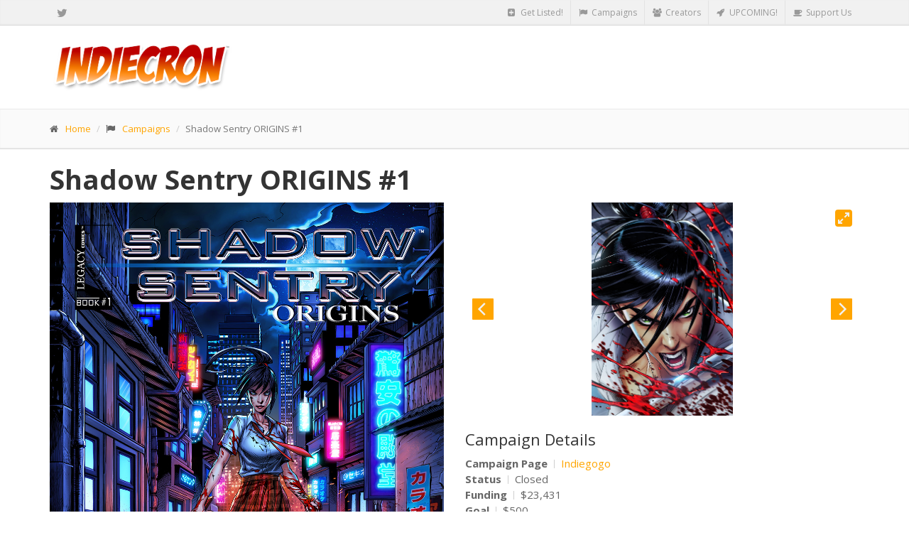

--- FILE ---
content_type: text/html; charset=utf-8
request_url: https://www.indiecron.com/campaigns/shadow-sentry-origins-1.html
body_size: 5410
content:

    
<!DOCTYPE html>
<html lang="zxx">
	<head>
		<meta charset="utf-8">
		<title>Shadow Sentry ORIGINS #1 | IndieCron | THE INDIE HUB</title>
  		<!-- meta http-equiv="refresh" content="500;url=/"  -->
		
		<!-- AI Directives -->
		<meta name="robots" content="noai, noimageai">
		
		<!-- Mobile Meta -->
		<meta name="viewport" content="width=device-width, initial-scale=1.0">

		<!-- Favicon -->
		<link rel="apple-touch-icon" sizes="180x180" href="/img/apple-touch-icon.png">
		<link rel="icon" type="image/png" sizes="32x32" href="/img/favicon-32x32.png">
		<link rel="icon" type="image/png" sizes="16x16" href="/img/favicon-16x16.png">
		<link rel="manifest" href="/site.webmanifest">
		<link rel="mask-icon" href="/img/safari-pinned-tab.svg" color="#5bbad5">
		<meta name="msapplication-TileColor" content="#da532c">
		<meta name="theme-color" content="#ffffff">

		<meta property="og:image:height" content="800">
		<meta property="og:image:width" content="800">
		<meta property="og:description" content="Learn about Shadow Sentry: Origins #1, crowdfunding on Indiegogo. Check out the details on IndieCron and submit your campaign today!">
		<meta property="og:title" content="Shadow Sentry: Origins #1 on IndieCron">
		<meta property="og:url" content="https://www.indiecron.com/campaigns/shadow-sentry-origins-1.html">
		<meta property="og:image" content="https://c1.iggcdn.com/indiegogo-media-prod-cld/image/upload/f_auto,t_iPhone_standard/v1672966627/gdpsfv9wk5s8egf4dp5d.jpg">

		<meta name="twitter:card" content="summary_large_image">
		<meta name="twitter:site" content="@IndieCron">
		<meta name="twitter:domain" content="https://www.indiecron.com/campaigns/shadow-sentry-origins-1.html">
		<meta name="twitter:title" content="Shadow Sentry: Origins #1 on IndieCron">
		<meta name="twitter:description" content="Learn about Shadow Sentry: Origins #1, crowdfunding on Indiegogo. Check out the details on IndieCron and submit your campaign today!">
		<meta name="twitter:image" content="https://c1.iggcdn.com/indiegogo-media-prod-cld/image/upload/f_auto,t_iPhone_standard/v1672966627/gdpsfv9wk5s8egf4dp5d.jpg">

		<!-- Description -->
		<meta name="description" content="Find the perfect indie comic for you! Crowfunding tracking and upcoming campaigns. Get Listed. Get Seen. Get IN!">
		<meta name="keywords" content="IndieGoGo, campaign, tracker, #comicsgate, comics, gate, AllCAPS, All, Caps, #teamcomics, team, Kickstarter, crowdfunding">

		<!-- Web Fonts -->
		<link href="https://fonts.googleapis.com/css?family=Open+Sans:300,400,400i,700,700i&amp;subset=latin-ext" rel="stylesheet">
		<link href="https://fonts.googleapis.com/css?family=PT+Serif" rel="stylesheet">

		<!-- Bootstrap core CSS -->
		<link href="/bootstrap/css/bootstrap.css" rel="stylesheet">

		<!-- Font Awesome CSS -->
		<link href="/fonts/font-awesome/css/font-awesome.css" rel="stylesheet">

		<!-- Plugins -->
		<link href="/plugins/rs-plugin-5/css/settings.css" rel="stylesheet">
		<link href="/plugins/rs-plugin-5/css/layers.css" rel="stylesheet">
		<link href="/plugins/rs-plugin-5/css/navigation.css" rel="stylesheet">
		<link href="/plugins/magnific-popup/magnific-popup.css" rel="stylesheet">
		<link href="/css/animations.css" rel="stylesheet">
		<link href="/plugins/owl-carousel/assets/owl.carousel.css" rel="stylesheet">
		<link href="/plugins/owl-carousel/assets/owl.theme.default.min.css" rel="stylesheet">
		<link href="/plugins/flickity/flickity.css" rel="stylesheet">
		<link href="/plugins/flickity/fullscreen.css" rel="stylesheet">

		<!-- IDea core CSS file -->
		<link href="/css/style.css" rel="stylesheet">

		<!-- Color Scheme (In order to change the color scheme, replace the red.css with the color scheme that you prefer)-->
		<link href="/css/skins/orange.css" rel="stylesheet">

		<!-- Social Share Kit CSS -->
		<link rel="stylesheet" href="/css/social-share-kit.css" type="text/css">

		<!-- Custom css -->
		<link href="/css/custom.css?v=3" rel="stylesheet">

<script async src="https://pagead2.googlesyndication.com/pagead/js/adsbygoogle.js"></script>
<script>
     (adsbygoogle = window.adsbygoogle || []).push({
          google_ad_client: "ca-pub-7709735358715213",
          enable_page_level_ads: true
     });
</script>

	</head>

	<!-- body classes: 
			"boxed": boxed layout mode e.g. <body class="boxed">
			"pattern-1 ... pattern-9": background patterns for boxed layout mode e.g. <body class="boxed pattern-1"> 
	-->
	<body class="front">
		<!-- scrollToTop -->
		<!-- ================ -->
		<div class="scrollToTop"><i class="fa fa-angle-up"></i></div>

		<!-- page wrapper start -->
		<!-- ================ -->
		<div class="page-wrapper">

			<!-- header-top start (Add "dark" class to .header-top in order to enable dark header-top e.g <div class="header-top dark">) -->
			<!-- ================ -->
			<div class="header-top">
				<div class="container">
					<div class="row">
						<div class="col-xs-1 col-sm-1">

							<!-- header-top-first start -->
							<!-- ================ -->
							<div class="header-top-first clearfix">
 								<ul class="social-links clearfix hidden-xs">
									<li class="twitter"><a target="_blank" href="https://twitter.com/IndieCron" title="Follow IndieCron on Twitter!"><i class="fa fa-twitter"></i></a></li>
								</ul>
								<div class="social-links hidden-lg hidden-md hidden-sm">
									<div class="btn-group dropdown">
										<button type="button" class="btn dropdown-toggle" data-toggle="dropdown"><i class="fa fa-share-alt"></i></button>
										<ul class="dropdown-menu dropdown-animation">
											<li class="twitter"><a target="_blank" href="https://twitter.com/IndieCron" title="Follow IndieCron on Twitter!"><i class="fa fa-twitter"></i></a></li>
										</ul>
									</div>
								</div>
							</div>
							<!-- header-top-first end -->

						</div>
						<div class="col-xs-11 col-sm-11">

							<!-- header-top-second start -->
							<!-- ================ -->
							<div id="header-top-second" class="clearfix">

								<!-- header top dropdowns start -->
								<!-- ================ -->
								<div class="header-top-dropdown">
									<div class="btn-group dropdown">
										<button type="button" class="btn dropdown-toggle" onclick="location.href=/submit/"><i class="fa fa-plus-square"></i> Get Listed!</button>
									</div>
									<div class="btn-group dropdown">
										<button type="button" class="btn dropdown-toggle"  onclick="location.href=/campaigns/"><i class="fa fa-flag"></i> Campaigns</button>
									</div>
									<div class="btn-group dropdown">
										<button type="button" class="btn dropdown-toggle" onclick="location.href=/creators/"><i class="fa fa-users"></i> Creators</button>
									</div>
									<div class="btn-group dropdown">
										<button type="button" class="btn dropdown-toggle" onclick="location.href=/upcoming/"><i class="fa fa-rocket"></i> UPCOMING!</button>
									</div>
									<div class="btn-group dropdown">
										<button type="button" class="btn dropdown-toggle" onclick="location.href=/patrons/"><i class="fa fa-coffee"></i> Support Us</button>
									</div>
									<!-- div class="btn-group dropdown">
										<button type="button" class="btn dropdown-toggle" data-toggle="dropdown"><i class="fa fa-search"></i></button>
										<ul class="dropdown-menu dropdown-menu-right dropdown-animation">
											<li>
												<form role="search" class="search-box">
													<div class="form-group has-feedback">
														<input type="text" class="form-control" placeholder="Search">
														<i class="fa fa-search form-control-feedback"></i>
													</div>
												</form>
											</li>
										</ul>
									</div-->
								</div>
								<!--  header top dropdowns end -->

							</div>
							<!-- header-top-second end -->

						</div>
					</div>
				</div>
			</div>
			<!-- header-top end -->
			<!-- header start classes:
				fixed: fixed navigation mode (sticky menu) e.g. <header class="header fixed clearfix">
				 dark: dark header version e.g. <header class="header dark clearfix">
			================ -->
			<header class="header fixed clearfix">
				<div class="container">
					<div class="row">
						<div class="col-md-3">

							<!-- header-left start -->
							<!-- ================ -->
							<div class="header-left clearfix">

								<!-- logo -->
								<div class="logo">
									<a href="/"><img id="logo" src="/images/indiecron-logo-outlined.png" alt="IndieCron - THE INDIE HUB - Bookmark us to keep up on the latest updates for indie crowdfunding efforts!"  title="IndieCron - THE INDIE HUB - Bookmark us to keep up on the latest updates for indie crowdfunding efforts!"></a>
								</div>
							</div>
							<!-- header-left end -->

						</div>
						<div class="col-md-9">

							<!-- header-right start -->
							<!-- ================ -->
							<div class="header-right clearfix">

			

							</div>
							<!-- header-right end -->

						</div>
					</div>
				</div>
			</header>
			<!-- header end -->
			<!-- page-intro start-->
			<!-- ================ -->
			<div class="page-intro">
				<div class="container">
					<div class="row">
						<div class="col-md-12">
							<ol class="breadcrumb">
								<li><i class="fa fa-home pr-10"></i><a href="/">Home</a></li>
								<li><i class="fa fa-flag pr-10"></i><a href="/campaigns/">Campaigns</a></li>
								<li class="active">Shadow Sentry ORIGINS #1</li>
							</ol>
						</div>
					</div>
				</div>
			</div>
			<!-- page-intro end -->

			<!-- main-container start -->
			<!-- ================ -->
			<section class="main-container">

				<div class="container">
					<div class="row">

						<!-- main start -->
						<!-- ================ -->
						<div class="main col-md-12">

							<!-- page-title start -->
							<!-- ================ -->
							<h1 class="page-title margin-top-clear">
		Shadow Sentry ORIGINS #1							</h1>
							<!-- page-title end -->
							<div class="row">
								<div class="col-md-6">
									<a href="https://www.indiegogo.com/projects/shadow-sentry-origins-1/x/2665704#/" target="_blank"><img src="https://www.indiecron.com/_assets/image/cover-art/2023/hopscotch_barton_colors_ericadjst.jpg" alt=""></a>
								</div>
								<div class="col-md-6">
									<!-- Flickity HTML init -->
<div class="carousel" data-flickity='{ "fullscreen": true, "lazyLoad": 1, "wrapAround": true, "pageDots": false}'>

  <div class="carousel-cell">
    <img class="carousel-cell-image" data-flickity-lazyload="https://www.indiecron.com/_assets/image/promo-images/2023/ssorigins_pg1_colors_200-colorv2.jpg" />
  </div>
  <div class="carousel-cell">
    <img class="carousel-cell-image" data-flickity-lazyload="https://www.indiecron.com/_assets/image/promo-images/2023/ssorigins_pg2-3_inks_100-done.jpg" />
  </div>
  <div class="carousel-cell">
    <img class="carousel-cell-image" data-flickity-lazyload="https://www.indiecron.com/_assets/image/promo-images/2023/ssorigins_pg4_inks_100_2-done.jpg" />
  </div>
  <div class="carousel-cell">
    <img class="carousel-cell-image" data-flickity-lazyload="https://www.indiecron.com/_assets/image/promo-images/2023/hopscotch.jpg" />
  </div>
  <div class="carousel-cell">
    <img class="carousel-cell-image" data-flickity-lazyload="https://www.indiecron.com/_assets/image/cover-art/2023/hopscotch_barton_colors_ericadjst.jpg" />
  </div>
</div>
									<!-- Nav tabs -->
										
									<h3>Campaign Details</h3>
									<ul class="list">
<tr class="c_closed">
										<li><strong class="vertical-divider">Campaign Page </strong> <a href="https://www.indiegogo.com/projects/shadow-sentry-origins-1/x/2665704#/" target="_blank">
 Indiegogo</a></li>
										<li><strong class="vertical-divider">Status </strong> <i style="display: none;">x</i>Closed</li>
										<li><strong class="vertical-divider">Funding </strong> $23,431</li>
										<li><strong class="vertical-divider">Goal </strong> $500</li>
										<li><strong class="vertical-divider">Backers </strong> 306</li>
										<li><strong class="vertical-divider">Avg Contribution </strong> $76</li>
										<li><strong class="vertical-divider">Genre(s) </strong> Action/Adventure & Superhero</li>
									</ul>
									<h3>Connect</h3>									<ul class="social-links profile-links light radius-5px" style="margin-top: 0px"><li class="youtube"><a href="https://youtube/c/EricNinaltowskiArt" target="_blank"><i class="fa fa-youtube"></i></a></li><li class="twitter"><a href="https://Twitter.com/EricNinaltowski" target="_blank"><i class="fa fa-twitter"></i></a></li><li class="instagram"><a href="https://instagram.com/EricNinaltowskiArt" target="_blank"><i class="fa fa-instagram"></i></a></li><li class="globe"><a href="https://www.ericninaltowskiart.com" target="_blank"><i class="fa fa-globe"></i></a></li>									</ul>
									<h3>Creative Team</h3>
									<ul class="list">
																			<li><strong class="vertical-divider">
																					Plot 
									    									    </strong>
																					<a href="https://www.indiecron.com/creators/eric-d-ninaltowski.html">Eric D. Ninaltowski</a>
									    										</li>
																			<li><strong class="vertical-divider">
																					Script 
									    									    </strong>
																					<a href="https://www.indiecron.com/creators/mark-poulton.html">Mark Poulton</a>
									    										</li>
																			<li><strong class="vertical-divider">
																					Finishes 
									    									    </strong>
																					<a href="https://www.indiecron.com/creators/eric-d-ninaltowski.html">Eric D. Ninaltowski</a>
									    										</li>
																			<li><strong class="vertical-divider">
																					Letterer 
									    									    </strong>
																					<a href="https://www.indiecron.com/creators/eric-weathers.html">Eric Weathers</a>
									    										</li>
																		<li><strong class="vertical-divider">Breakdowns/Layouts</strong>Clayton Barton</li><li><strong class="vertical-divider">Colors</strong>Kevin Anthony DeCastro</li><li><strong class="vertical-divider">Script Assists</strong>Clay Pauley (Noble Origin)</li>									</ul>
								</div>
							</div>

							<div class="row">
								<div class="col-md-12">
									<div class="tabs-style-2">
										<!-- Nav tabs -->
										<ul class="nav nav-tabs" role="tablist">
											<li class="active"><a href="#h2tab1" role="tab"><i class="fa fa-file-text-o pr-5"></i>Elevator Pitch</a></li>
										</ul>
										<!-- Tab panes -->
										<div class="tab-content padding-top-clear padding-bottom-clear">
											<div class="tab-pane fade in active" id="h2tab1">
												<p>The Shadow Sentry is an X-Men meets the Matrix Superhero team book with a Supernatural twist! Ordinary people have near death experiences, and are gifted with powers beyond our world, and can break the laws that govern it! Enter the Hell Born and High Born!</p>											</div>
										</div>
										<br>
									</div>
									<div class="tabs-style-2">
										<!-- Nav tabs -->
										<ul class="nav nav-tabs" role="tablist">
											<li class="active"><a href="#h2tab2" role="tab" data-toggle="tab"><i class="fa fa-files-o pr-5"></i>Synopsis</a></li>
										</ul>
										<!-- Tab panes -->
										<div class="tab-content padding-top-clear padding-bottom-clear">

											<div class="tab-pane fade in active" id="h2tab2">
												<p>Shadow Sentry: Origins will dive into the backstories of 2 characters: Hopscotch and Commander Noble. We&#39;re heading East to Japan and Afghanistan to uncover the stories and events surrounding these souls and how they became a Hell Born &amp; High Born.</p>

<p>Hopscotch, the teleporting Hell Born is thrust into a war of her fathers making... and she will be the one to end it, or die trying. Yakuza, Ninja, and a cyborg Samurai by the name of &quot;The Iron Demon&quot; are just a taste of what&#39;s in store!<br />
Learn the Origins of the leader of the Shadow Sentry-- in a post 9/11 Afghanistan he will discover he has been granted the gift of indestructibility after his squad has been ambushed. Blood will fly and heads will roll.<br />
&nbsp;</p>											</div>
										</div>
									</div>
								</div>
							</div>
						</div>
						<!-- main end -->

					</div>
				</div>
			</section>
			<!-- main-container end -->





			<!-- footer start (Add "light" class to #footer in order to enable light footer) -->
			<!-- ================ -->
			<footer id="footer">
				<div class="footer">
					<div class="container">
						<div class="row">
							<div class="col-md-12">
								<!-- IN footer -->
<ins class="adsbygoogle"
     style="display:block"
     data-ad-client="ca-pub-7709735358715213"
     data-ad-slot="5309226990"
     data-ad-format="auto"
     data-full-width-responsive="true"></ins>
<script>
(adsbygoogle = window.adsbygoogle || []).push({});
</script>
							</div>
						</div>
					</div>
				</div>
			</footer>
				<!-- .subfooter start -->
				<!-- ================ -->
				<div class="subfooter">
					<div class="container">
						<div class="row">
							<div class="col-md-6">
								<p>Copyright &copy; 2018 - 2025 IndieCron. All Rights Reserved.</p>
							</div>
							<div class="col-md-6">
								<nav class="navbar navbar-default">
									<!-- Toggle get grouped for better mobile display -->
									<div class="navbar-header">
										<button type="button" class="navbar-toggle" data-toggle="collapse" data-target="#navbar-collapse-2">
											<span class="sr-only">Toggle navigation</span>
											<span class="icon-bar"></span>
											<span class="icon-bar"></span>
											<span class="icon-bar"></span>
										</button>
									</div>   
									<div class="collapse navbar-collapse" id="navbar-collapse-2">
										<ul class="nav navbar-nav">
											<!--li><a href="/patrons/"><i class="fa fa-coffee"></i> Store</a></li-->
											<li><a href="/patrons/"><i class="fa fa-coffee"></i> Donate</a></li>
											<li><a href="/submit/"><i class="fa fa-plus-square"></i> Submit Now!</a></li>
										</ul>
									</div>
								</nav>
							</div>
						</div>
					</div>
				</div>
				<!-- .subfooter end -->

			</footer>
			<!-- footer end -->

		</div>
		<!-- page-wrapper end -->

		<!-- 
		<div class="ssk-sticky ssk-left ssk-center ssk-sm">
		    <a href="" class="ssk ssk-facebook"></a>
		    <a href="" class="ssk ssk-twitter"></a>
		    <a href="" class="ssk ssk-pinterest"></a>
    		<a href="" class="ssk ssk-tumblr"></a>
    		<a href="" class="ssk ssk-email"></a>
		</div>
		-->

		<!-- JavaScript files placed at the end of the document so the pages load faster
		================================================== -->
		<!-- Jquery and Bootstap core js files -->
		<script src="/plugins/jquery.min.js"></script>
		<script src="/bootstrap/js/bootstrap.js"></script>

		<!-- jQuery REVOLUTION Slider  -->
		<script src="/plugins/rs-plugin-5/js/jquery.themepunch.tools.min.js"></script>
		<script src="/plugins/rs-plugin-5/js/jquery.themepunch.revolution.min.js"></script>

		<!-- Isotope javascript -->
		<script src="/plugins/isotope/imagesloaded.pkgd.min.js"></script>
		<script src="/plugins/isotope/isotope.pkgd.min.js"></script>

		<!-- Owl carousel javascript -->
		<script src="/plugins/owl-carousel/owl.carousel.js"></script>

		<!-- flickity js -->
		<script src="/plugins/flickity/flickity.pkgd.js"></script>

		<!-- flickity fullscreen -->
		<script src="/plugins/flickity/fullscreen.js"></script>

		<!-- Magnific Popup javascript -->
		<script src="/plugins/magnific-popup/jquery.magnific-popup.min.js"></script>

		<!-- Appear javascript -->
		<script src="/plugins/appear/jquery.appear.js"></script>

		<!-- Count To javascript -->
		<script src="/plugins/countTo/jquery.countTo.js"></script>

		<!-- Tablesorter javascript -->
		<script src="/plugins/tablesorter/jquery.tablesorter.combined.js"></script>

		<!-- Initialization of Plugins -->
		<script src="/js/template.js"></script>

		<!-- Custom Scripts -->
		<script src="/js/custom.js?2"></script>


		<!-- Global site tag (gtag.js) - Google Analytics -->
		<script async src="https://www.googletagmanager.com/gtag/js?id=UA-123473169-2"></script>
		<script>
		  window.dataLayer = window.dataLayer || [];
		  function gtag(){dataLayer.push(arguments);}
		  gtag('js', new Date());

		  gtag('config', 'UA-123473169-2');

		  $(document).ready(function(){
		  	$("#campaigns").find("th:contains(Status)").trigger("sort");
		  });

		</script>	<script defer src="https://static.cloudflareinsights.com/beacon.min.js/vcd15cbe7772f49c399c6a5babf22c1241717689176015" integrity="sha512-ZpsOmlRQV6y907TI0dKBHq9Md29nnaEIPlkf84rnaERnq6zvWvPUqr2ft8M1aS28oN72PdrCzSjY4U6VaAw1EQ==" data-cf-beacon='{"version":"2024.11.0","token":"489e67a793f748e198924584c261bbda","r":1,"server_timing":{"name":{"cfCacheStatus":true,"cfEdge":true,"cfExtPri":true,"cfL4":true,"cfOrigin":true,"cfSpeedBrain":true},"location_startswith":null}}' crossorigin="anonymous"></script>
</body>	
</html>


--- FILE ---
content_type: text/html; charset=utf-8
request_url: https://www.google.com/recaptcha/api2/aframe
body_size: 257
content:
<!DOCTYPE HTML><html><head><meta http-equiv="content-type" content="text/html; charset=UTF-8"></head><body><script nonce="dGJzeNsf_WLOOZ254N21eg">/** Anti-fraud and anti-abuse applications only. See google.com/recaptcha */ try{var clients={'sodar':'https://pagead2.googlesyndication.com/pagead/sodar?'};window.addEventListener("message",function(a){try{if(a.source===window.parent){var b=JSON.parse(a.data);var c=clients[b['id']];if(c){var d=document.createElement('img');d.src=c+b['params']+'&rc='+(localStorage.getItem("rc::a")?sessionStorage.getItem("rc::b"):"");window.document.body.appendChild(d);sessionStorage.setItem("rc::e",parseInt(sessionStorage.getItem("rc::e")||0)+1);localStorage.setItem("rc::h",'1764931242168');}}}catch(b){}});window.parent.postMessage("_grecaptcha_ready", "*");}catch(b){}</script></body></html>

--- FILE ---
content_type: text/css
request_url: https://www.indiecron.com/css/skins/orange.css
body_size: 2291
content:
/*
Version: 1.7
File Description: Orange Skin
*/
/* 1 Typography
----------------------------------------------------------------------------- */
a, .text-default {
	color: #ffa500;
}

a:hover,
a:focus {
	color: #e09200;
}

mark,
.mark {
	background-color: #ffa500;
	color: #ffffff;
}

.table > thead > tr > th {
	border-bottom: 1px solid #ffa500;
	background-color: #ffa500;
	color: #ffffff;
}

.table-bordered {
	border-color: #ffa500;
}

/* 2 Layout
----------------------------------------------------------------------------- */
.default-bg {
	background-color: #ffa500;
	color: #ffffff;
}

/* Backgrounds
---------------------------------- */
.default-translucent-bg:after {
	background-color: rgba(255, 165, 0, 0.7);
}

/* 3 Pages
----------------------------------------------------------------------------- */
.blogpost .post-info {
	background-color: #ffa500;
	color: #ffffff;
}

.blogpost .side .social-links li a {
	background-color: transparent;
	border-color: transparent;
	color: #ffa500;
}

.blogpost ul.links li a:hover {
	color: #ffa500;
}

/* timeline layout */
.timeline-date-label {
	color: #ffa500;
}

@media (min-width: 768px) {
	.timeline .timeline-item:before {
		background-color: #ffffff;
		border: 1px solid #ffa500;
	}
}

/* 4 Template Components
----------------------------------------------------------------------------- */
/* Buttons
---------------------------------- */
/* Gray Buttons */
.btn-gray:hover,
.btn-gray:focus,
.btn-gray:active,
.btn-gray.active,
.open .dropdown-toggle.btn-gray {
	color: #ffffff;
	background-color: #ffa500;
	border-color: #ffa500;
}

/* Light Gray Buttons */
.btn-light-gray:hover,
.btn-light-gray:focus,
.btn-light-gray:active,
.btn-light-gray.active,
.open .dropdown-toggle.btn-light-gray {
	color: #ffffff;
	background-color: #ffa500;
	border-color: #ffa500;
}

/* Default Buttons */
.btn-default {
	background-color: #ffa500;
	color: #ffffff !important;
	border-color: #e09200;
}

.btn-default:hover,
.btn-default:focus,
.btn-default:active,
.btn-default.active,
.open .dropdown-toggle.btn-default {
	color: #ffffff !important;
	background-color: #e09200;
	border-color: #e09200;
}

.btn-default.disabled,
.btn-default[disabled],
fieldset[disabled] .btn-default {
	background-color: #e09200;
	border-color: #e09200;
}

/* Button with transparent bg
---------------------------------- */
.btn-white {
	background-color: transparent;
	color: #e09200;
	border: 1px solid #ffa500;
}

.btn-white:hover,
.btn-white:focus,
.btn-white:active,
.btn-white.active,
.open .dropdown-toggle.btn-white {
	color: #ffffff;
	background-color: #e09200;
	border-color: #e09200;
}

/* Button background transitions
---------------------------------- */
.btn-animation:hover:before,
.btn-animation:focus:before {
	background: #e09200;
}

/* Forms
---------------------------------- */
.default-bg .form-control {
	border-color: #ffa500;
	background-color: rgba(0, 0, 0, 0.2);
	-webkit-box-shadow: inset 0 2px 3px rgba(0, 0, 0, 0.35);
	box-shadow: inset 0 2px 3px rgba(0, 0, 0, 0.35);
	color: #ffffff;
}

.default-bg .form-control:focus {
	border-color: #ffa500;
	background-color: rgba(0, 0, 0, 0.25);
}

.default-bg .input-group-addon {
	background-color: #e09200;
	border-color: #ffa500;
	color: #ffffff;
}

.dropdown .active > a > .badge,
.dropdown a:hover .badge,
.dropdown .open > a > .badge {
	border-color: #ffa500;
}

/* Pager
---------------------------------- */
ul.pagination li > a:hover {
	background-color: transparent;
	color: #ffffff;
	background-color: #ffa500;
	border-color: #ffa500;
}

ul.pagination li.active a,
.pagination > .active > a:hover,
.pagination > .active > a:focus {
	color: #ffffff;
	background-color: #ffa500;
	border-color: #ffa500;
}

/* Tabs
---------------------------------- */
.nav-tabs > li.active > a:after {
	background-color: #ffa500;
}

.tab-content:after {
	background-color: #ffa500;
}

@media (max-width: 480px) {
	.nav-tabs > li > a:hover:after {
		background-color: #ffa500;
	}
}

/* Horizontal tabs version 2 */
.tabs-style-2 .nav-tabs {
	border-bottom: 1px solid #ffa500;
}

.tabs-style-2 .nav-tabs > li.active > a,
.tabs-style-2 .nav-tabs > li.active > a:hover,
.tabs-style-2 .nav-tabs > li.active > a:focus,
.tabs-style-2 .nav-tabs > li > a:hover {
	border: 1px solid #ffa500;
	background-color: #ffa500;
	color: #ffffff;
}

/* vertical tabs */
.vertical .nav-tabs > li > a:hover:after {
	background-color: #ffa500;
}

/* Nav pills
---------------------------------- */
.nav-pills > li.active > a,
.nav-pills > li.active > a:hover,
.nav-pills > li.active > a:focus,
.nav-pills > li > a:hover,
.nav-pills > li > a:focus {
	border: 1px solid #f3f3f3;
	color: #ffa500;
	background-color: #fafafa;
}

.nav-pills > li.active > a:after {
	color: #ffa500;
}

.nav-pills > li.active > a:hover:after,
.nav-pills > li.active > a:focus:after,
.nav-pills > li > a:hover:after,
.nav-pills > li > a:focus:after {
	color: #ffa500;
}

.light .footer-content .nav-pills > li.active > a:hover,
.light .footer-content .nav-pills > li > a:hover {
	color: #e09200;
}

.nav-pills > .active > a > .badge {
	color: #ffa500;
	background-color: #ffffff;
	border-color: #ffa500;
}

/* Collapse
---------------------------------- */
.panel-heading a {
	background-color: #ffa500;
	color: #ffffff;
}

.panel-heading a:hover,
.panel-transparent .panel-heading a:hover {
	background-color: #ffa500;
	color: #ffffff;
}

/* Progress bars
---------------------------------- */
.progress-bar-default {
	background-color: #ffa500;
}

/* Modals
---------------------------------- */
.modal-content .modal-header {
	background-color: #ffa500;
}

/* Images and Images overlay
---------------------------------- */
.overlay a {
	color: #ffa500;
	background-color: #ffffff;
}

.overlay-links a + a {
	color: #ffffff;
	background-color: #ffa500;
}

a.overlay i {
	color: #ffa500;
}

/* 5 Navigations
----------------------------------------------------------------------------- */
/* first level active menu items on hover/focus */
.navbar-default .navbar-nav > .active > a,
.navbar-default .navbar-nav > .active > a:focus {
	color: #ffa500;
	background-color: transparent;
}

.main-navigation .navbar-nav > .open > a,
.main-navigation .navbar-nav > .open > a:hover,
.main-navigation .navbar-nav > .open > a:focus {
	color: #666666;
	background-color: #fafafa;
}

/* second level menu items on focus/hover and when opened */
.dropdown-menu > li > a:hover,
.dropdown-menu > li > a:focus,
.nav .open > a,
.nav .open > a:hover,
.nav .open > a:focus,
.dropdown-menu > .active > a,
.dropdown-menu > .active > a:hover,
.dropdown-menu > .active > a:focus,
.dropdown-menu .menu > .active > a,
.dropdown-menu .menu > .active > a:hover,
.dropdown-menu .menu > .active > a:focus {
	background-color: #ffffff;
	color: #ffa500;
	border-color: #f1f1f1;
}

#offcanvas .nav .open > a,
#offcanvas .nav .open > a:hover,
#offcanvas .nav .open > a:focus,
#offcanvas .nav > li > a:hover,
#offcanvas .nav > li > a:focus,
#offcanvas .navbar-nav > li.active > a {
	color: #ffa500;
	background-color: #ffffff;
}

/* mega menu menu items on focus/hover and when opened */
.mega-menu .menu > li > a:hover,
.mega-menu .menu > li > a:focus {
	background-color: #ffffff;
	color: #ffa500;
	border-color: #f1f1f1;
}

/* arrows for parent menu items */
.navbar-default .navbar-nav > .active.dropdown > a:before {
	color: #ffa500;
}

.navbar-default .navbar-nav > .dropdown.open > a:before {
	color: #e5e5e5;
}

.dropdown .dropdown.open > a:before,
.transparent.header:not(.dark) .dropdown .dropdown.open > a:before {
	color: #ffa500;
}

/* mobile menu toggle button on hover/focus */
.navbar-default .navbar-toggle:hover,
.navbar-default .navbar-toggle:focus {
	background-color: #fafafa;
	border-color: #ffa500;
}

.navbar-default .navbar-toggle:hover .icon-bar,
.navbar-default .navbar-toggle:focus .icon-bar {
	background-color: #ffa500;
}

@media (max-width: 767px) {
	.navbar-default .navbar-nav .open .dropdown-menu > .active > a,
  .navbar-default .navbar-nav .open .dropdown-menu > .active > a:hover,
  .navbar-default .navbar-nav .open .dropdown-menu > .active > a:focus {
		color: #ffa500;
		background-color: transparent;
	}
  /* first level items hover and focus states */
	.navbar-default .navbar-nav > li > a:hover,
  .navbar-default .navbar-nav > li > a:focus,
  .navbar-default .navbar-nav > .active > a:hover,
  .navbar-default .navbar-nav > .active > a:focus {
		color: #ffa500;
		background-color: #ffffff;
	}
  /* second level items on hover/focus */
	.navbar-default .navbar-nav .open .dropdown-menu > li > a:hover,
  .navbar-default .navbar-nav .open .dropdown-menu > li > a:focus {
		color: #ffa500;
	}
}

/* Subfooter navigation
---------------------------------- */
.subfooter .navbar-default .nav > li > a:hover,
.subfooter .navbar-default .nav > .active > a:hover,
.subfooter .navbar-default .nav > .active > a:focus {
	background-color: transparent;
	color: #ffa500;
}

/* 6 Blocks/Widgets
----------------------------------------------------------------------------- */
/* Boxes
---------------------------------- */
.box.gray-bg:hover {
	color: #ffa500;
}

.box.default-bg:hover {
	background-color: #ffffff;
	border: 1px solid #ffa500;
}

.box.default-bg:hover * {
	color: #ffa500;
}

.box-style-1:not(.team-member):hover i {
	color: #ffa500;
}

.box-style-1.default-bg:hover i,
.box-style-1.dark-bg:hover i {
	color: inherit;
}

.box-style-2:hover .default-bg {
	background-color: #ffffff;
	border: 1px solid #ffa500;
}

.box-style-2:hover .default-bg * {
	color: #ffa500;
}

.box-style-2:hover .white-bg * {
	color: #ffa500;
}

.box-style-3:hover .default-bg {
	background-color: #ffffff;
	border: 1px solid #ffa500;
}

.box-style-3:hover .default-bg * {
	color: #ffa500;
}

.box-style-3:hover .white-bg * {
	color: #ffa500;
}

/* Tags cloud block
---------------------------------- */
.tag a:hover {
	color: #ffffff;
	background-color: #ffa500;
	border-color: #ffa500;
}

/* Social icons block
---------------------------------- */
.social-links li a {
	background: #ffa500;
	border: 1px solid #ffa500;
	color: #ffffff;
}

.social-links li a:hover {
	background-color: transparent;
	border-color: #e09200;
	color: #e09200;
}

.social-links .dropdown.open > button > i:before {
	content: "\f00d";
	color: #ffa500;
}

.header-top .social-links li a:hover {
	color: #e09200;
}

/* search and login
---------------------------------- */
.header-top-dropdown .dropdown.open > button,
.header-top-dropdown .dropdown > button:hover {
	color: #ffa500;
}

/* Pricing tables
---------------------------------- */
.plan .popover-title {
	background-color: #ffa500;
	color: #ffffff;
}

.gray .plan .header h3 {
	color: #ffa500;
}

.white .plan .header {
	color: #ffffff;
	background: #ffa500;
}

.stripped .header {
	background: #ffa500;
	-webkit-box-shadow: 0px 0px 60px #e09200 inset;
	-moz-box-shadow: 0px 0px 60px #e09200 inset;
	box-shadow: 0px 0px 60px #e09200 inset;
	color: #ffffff;
}

/* 7 Main Slideshow
----------------------------------------------------------------------------- */
/* Slider Revolution captions */
.default_bg {
	background-color: #ffa500;
	color: #ffffff;
}

/* Revolution Nav Controls */
.tparrows.round:hover {
	color: #ffffff;
	background-color: #ffa500;
}

.tp-bullets.simplebullets.round .bullet:hover,
.tp-bullets.simplebullets.round .bullet.selected {
	background-color: #ffa500;
}

.tp-bannertimer {
	background-color: rgba(255, 165, 0, 0.7);
}

/* 8 Owl carousel
----------------------------------------------------------------------------- */
.owl-carousel .owl-nav button.owl-prev {
	background-color: #ffa500;
	color: #f1f1f1;
}

.owl-carousel .owl-nav button.owl-next {
	background-color: #f1f1f1;
	color: #ffa500;
}

.content-slider-with-controls .owl-nav button,
.content-slider-with-controls-autoplay .owl-nav button {
	background-color: #ffa500;
	color: #f1f1f1;
}

.content-slider-with-controls .owl-prev:hover,
.content-slider-with-controls .owl-next:hover,
.content-slider-with-controls-autoplay .owl-prev:hover,
.content-slider-with-controls-autoplay .owl-next:hover {
	background-color: #f1f1f1;
	color: #ffa500;
}

.owl-dots .owl-dot.active span,
.owl-dots .owl-dot:hover span {
	background: #ffa500;
}

/*# sourceMappingURL=orange.css.map */

--- FILE ---
content_type: text/css
request_url: https://www.indiecron.com/css/custom.css?v=3
body_size: 1337
content:
/*
Version: 1.7
File Description: Place here your custom CSS styles
*/
#campaigns tbody tr td, #upcoming tbody tr td {
	font-size: 14px;
}

#campaigns tbody tr td img, #upcoming tbody tr td img {
	min-width: 80px;
	max-height: 130px;
}

.logo img {
	max-height: 100px;
}

.marker {
	margin: 5px 0px 0px 0px;
}

.cg {
	border-color: #006699;
    color: #006699;
}

.igg {
	border-color: #f44289;
    color: #f44289;
}

.rated-thirteen {
	border-color: #aaf442;
	color: #90CF38;
}

 .six-figs {
	border-color: #efb70e;
	color: #d8a302;
 }


 .badge{position:relative;top:-1px} 
 .badge-pill{
 	/*padding-right:.6em;padding-left:.6em;*/
 	border-radius:10rem;
    padding: 3px 4px 3px;
    font-size: 12px;
    margin: 5px 10px 5px 0px;
 } 

 .badge-primary{color:#fff;background-color:#007bff} 
 .badge-primary[href]:focus,.badge-primary[href]:hover{color:#fff;text-decoration:none;background-color:#0062cc} 
 .badge-secondary{color:#fff;background-color:#6c757d} 
 .badge-secondary[href]:focus,.badge-secondary[href]:hover{color:#fff;text-decoration:none;background-color:#545b62}
 .badge-success{color:#fff;background-color:#28a745}
 .badge-success[href]:focus,.badge-success[href]:hover{color:#fff;text-decoration:none;background-color:#1e7e34}
 .badge-info{color:#fff;background-color:#17a2b8}
 .badge-info[href]:focus,.badge-info[href]:hover{color:#fff;text-decoration:none;background-color:#117a8b}
 .badge-warning{color:#212529;background-color:#ffc107}
 .badge-warning[href]:focus,.badge-warning[href]:hover{color:#212529;text-decoration:none;background-color:#d39e00}
 .badge-danger{color:#fff;background-color:#dc3545}
 .badge-danger[href]:focus,.badge-danger[href]:hover{color:#fff;text-decoration:none;background-color:#bd2130}
 .badge-light{color:#212529;background-color:#f8f9fa}
 .badge-light[href]:focus,.badge-light[href]:hover{color:#212529;text-decoration:none;background-color:#dae0e5}
 .badge-dark{color:#fff;background-color:#343a40}
 .badge-dark[href]:focus,.badge-dark[href]:hover{color:#fff;text-decoration:none;background-color:#1d2124}



.social-links li.patreon a:hover,
.colored.social-links li.patreon a {
	background-color: #f85d4a;
	border-color: #f85d4a;
	color: #ffffff;
}

.profile-links {
	margin: 0px;
}

.header-top .social-links li.patreon a:hover {
	color: #f85d4a;
	background-color: transparent;
	border-color: transparent;
}

.social-links li.paypal a:hover,
.colored.social-links li.paypal a {
	background-color: #2997D8;
	border-color: #2997D8;
	color: #ffffff;
}

.header-top .social-links li.paypal a:hover {
	color: #2997D8;
	background-color: transparent;
	border-color: transparent;
}

.owl-carousel.clients .owl-item > div {
	margin: 10px 10px 0px 0;
}

.rounded-books {
	border-radius: 5px;
	overlow: hidden;
}

.filters {
	margin: 0 0 10px 0;
}
table, th, td, div {
	-webkit-user-select: none;
    -moz-user-select: none;
    -ms-user-select: none;
    user-select: none;
    outline: none;
}

.tablesorter-header {
    background-image: url([data-uri]);
    background-position: center left;
    background-repeat: no-repeat;
    cursor: pointer;
    white-space: normal;
    padding-left: 13px;
}
.tablesorter-headerAsc {
	background-color: #D67C06;
    background-image: url([data-uri]);
}

.tablesorter-headerDesc {
	background-color: #D67C06;
    background-image: url([data-uri]);
}
.tablesorter .sorter-false {
    background-image: none;
    cursor: default;
}

.creator-list {
	list-style-type: none;
	padding: 0px;
	margin: 0px;
	font-size: 13px;
}

.creator-project-covers {
	float: left;
    width: 120px;
    margin-right: 5px;
   	border: none;
}

.list-no-padding li {
	padding-top: 0px;
	padding-bottom: 0px;
}

.box-style-2 {
    margin-top: 5px;
}

.campaign_preview {
	max-height: 200px;
}



/* this might be an issue later */
* { box-sizing: border-box; }

.carousel {
  background: none;
}

.carousel-cell {
  width: 100%;
  height: 300px;
  margin-right: 10px;
  /* center images in cells with flexbox */
  display: flex;
  align-items: center;
  justify-content: center;
}

.carousel.is-fullscreen .carousel-cell {
  height: 100%;
}

.carousel-cell-image {
  display: block;
  max-height: 100%;
}

.carousel.is-fullscreen .carousel-cell-image {
  max-width: 100%;
}

/* position dots up a bit */
.flickity-page-dots {
  bottom: -22px;
}
/* dots are lines */
.flickity-page-dots .dot {
  height: 4px;
  width: 40px;
  margin: 0;
  border-radius: 0;
}

.flickity-button {
    background-color: #ffa500;
    color: #f1f1f1;
}
.flickity-button:hover {
  background: #000;
}

.flickity-prev-next-button {
  width: 30px;
  height: 30px;
  border-radius: 1px;
}

.owl-carousel .owl-item > div {
  margin: 0px;
}

.gray-bg {
  padding: 10px 0 15px 0;
}





--- FILE ---
content_type: application/javascript; charset=utf-8
request_url: https://www.indiecron.com/js/custom.js?2
body_size: 33
content:
/*
 * Version: 1.7
 */

var active = $('.c_active');
var indemand = $('.c_indemand');
var infulfillment = $('.c_infulfillment');
var fulfilled = $('.c_fulfilled');
var cclosed = $('.c_closed');



$('#c_all').click(function() {
	active.show();
	indemand.show();
	infulfillment.show();
	fulfilled.show();
	cclosed.show();
	toggleClasses($(this));
	evt.preventDefault();
});

$('#c_active').click(function() {
	active.show();
	indemand.hide();
	infulfillment.hide();
	fulfilled.hide();
	cclosed.hide();
	toggleClasses($(this));
	evt.preventDefault();
});

$('#c_indemand').click(function() {
	active.hide();
	indemand.show();
	infulfillment.hide();
	fulfilled.hide();
	cclosed.hide();
	toggleClasses($(this));
	evt.preventDefault();
});

$('#c_infulfillment').click(function() {
	active.hide();
	indemand.hide();
	infulfillment.show();
	fulfilled.hide();
	cclosed.hide();
	toggleClasses($(this));
	evt.preventDefault();
});

$('#c_fulfilled').click(function() {
	active.hide();
	indemand.hide();
	infulfillment.hide();
	fulfilled.show();
	cclosed.hide();
	toggleClasses($(this));
	evt.preventDefault();
});

$('#c_closed').click(function() {
	active.hide();
	indemand.hide();
	infulfillment.hide();
	fulfilled.hide();
	cclosed.show();
	toggleClasses($(this));
	evt.preventDefault();
});

function toggleClasses(btn){
	$('.isobtns').closest('li').removeClass("active");
	btn.closest('li').addClass("active");
}

$(document).ready(function(){
  $('[data-toggle="tooltip"]').tooltip(); 
});
/*
$('#creatorgrid').imagesLoaded( function(){
    $('#creatorgrid').isotope({
      itemSelector : '.isotope-item'
    });
  });
  */